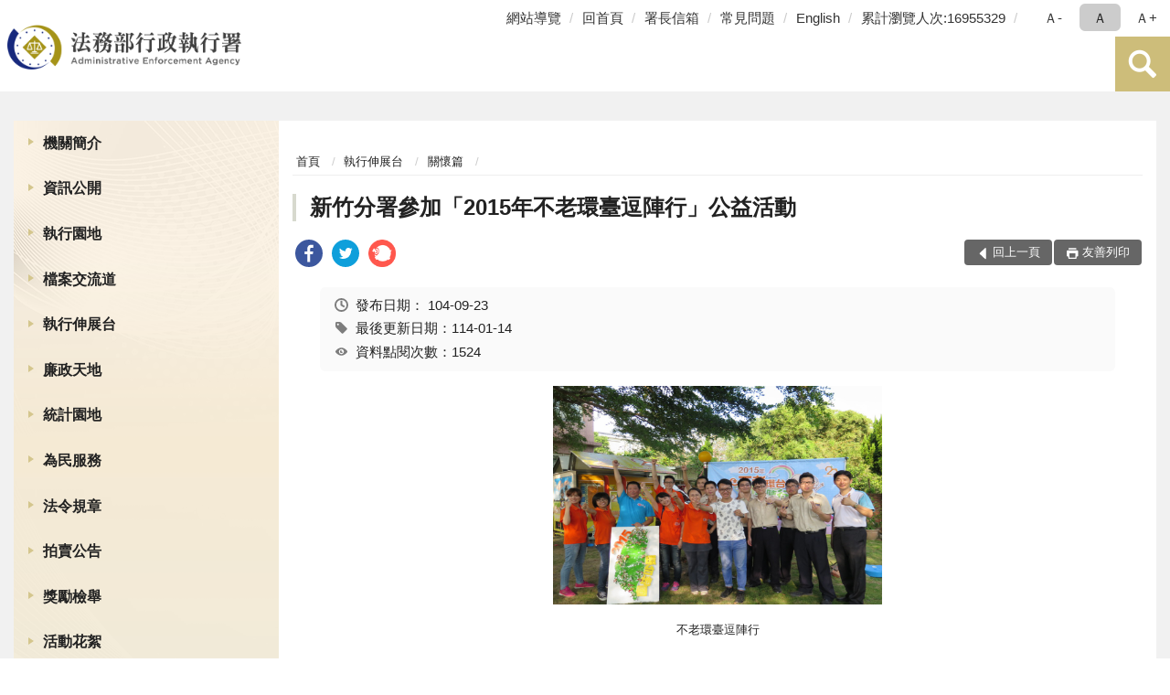

--- FILE ---
content_type: text/html; charset=utf-8
request_url: https://www.tpk.moj.gov.tw/9539/9669/9673/110106/
body_size: 16553
content:


<!doctype html>
<html lang="zh-Hant" class="no-js">
<head>
    <meta charset="utf-8">
    <meta http-equiv="X-UA-Compatible" content="IE=edge">
    <meta name="viewport" content="width=device-width, initial-scale=1">
    <meta name="format-detection" content="telephone=no">
    <meta name="Site" content="法務部行政執行署">
    <meta name="Version" content="中文網">
    <meta name="PageType" content="內容頁">
    <meta name="TreeNode" content="關懷篇">
    <meta name="ContentTitle" content="新竹分署參加「2015年不老環臺逗陣行」公益活動">

    <meta property="og:title" content="新竹分署參加「2015年不老環臺逗陣行」公益活動">
    <meta property="og:type" content="website" />
    <meta property="og:url" content="https://www.tpk.moj.gov.tw/9539/9669/9673/110106/" />
    <meta property="og:image" content="">
    <meta property="og:image:width" content="50%">
    <meta property="og:image:height" content="50%">
    <meta property="og:site_name" content="法務部行政執行署">
    <meta property="og:description" content="新竹分署參加「2015年不老環臺逗陣行」公益活動" />

    <meta name="DC.Title" content="新竹分署參加「2015年不老環臺逗陣行」公益活動" />
    <meta name="DC.Creator" content="法務部行政執行署" />
    <meta name="DC.Subject" content="新竹分署參加「2015年不老環臺逗陣行」公益活動" />
    <meta name="DC.Description" content="關懷篇" />
    <meta name="DC.Contributor" content="法務部行政執行署" />
    <meta name="DC.Type" content="文字" />
    <meta name="DC.Format" content="text" />
    <meta name="DC.Source" content="法務部行政執行署" />
    <meta name="DC.Language" content="中文" />
    <meta name="DC.coverage.t.min" content="2015-11-18" />
    <meta name="DC.coverage.t.max" content="2035-11-18" />
    <meta name="DC.Publisher" content="法務部行政執行署" />
    <meta name="DC.Date" content="2015-11-18" />
    <meta name="DC.Identifier" content="2.16.886.101.20003.20006" />
    <meta name="DC.Relation" content="" />
    <meta name="DC.Rights" content="法務部行政執行署" />

    <meta name="Category.Theme" content="300" />
    <meta name="Category.Cake" content="600" />
    <meta name="Category.Service" content="I00" />

    <meta name="keywords" />

            <link rel="Shortcut Icon" type="image/x-icon" href="/media/27322/favicon執行署-1.png" />
    <title>新竹分署參加「2015年不老環臺逗陣行」公益活動-關懷篇-法務部行政執行署</title>
    <!--HTML5 Shim and Respond.js IE8 support of HTML5 elements and media queries [if lt IE 9]>
    <script src="js/html5shiv.js"></script>
    <script src="js/respond.min.js"></script>
    <![endif]-->
    <!-- slick css-->
    <link rel="stylesheet" type="text/css" href="/Content/E/vendor/slick/slick.css" />
    <link rel="stylesheet" type="text/css" href="/Content/E/vendor/slick/slick-theme.css" />

    <!-- fancybox css -->
    <link rel="stylesheet" href="/Content/E/vendor/fancybox/fancybox.css" />

    <!-- hyUI css -->
    <link rel="stylesheet" href="/Content/E/E3_style/hyui.css">
    <link rel='stylesheet' href='/scripts/jquery-ui.css'>

    <!-- Global site tag (gtag.js) - Google Analytics -->
<script async src="https://www.googletagmanager.com/gtag/js?id=UA-38054848-1"></script>
<script>
  window.dataLayer = window.dataLayer || [];
  function gtag(){dataLayer.push(arguments);}
  gtag('js', new Date());

  gtag('config', 'UA-38054848-1');
</script>
    <!-- Google Tag Manager -->
    <script>
        (function (w, d, s, l, i) {
            w[l] = w[l] || []; w[l].push({
                'gtm.start':
                    new Date().getTime(), event: 'gtm.js'
            }); var f = d.getElementsByTagName(s)[0],
                j = d.createElement(s), dl = l != 'dataLayer' ? '&l=' + l : ''; j.async = true; j.src =
                    'https://www.googletagmanager.com/gtm.js?id=' + i + dl; f.parentNode.insertBefore(j, f);
        })(window, document, 'script', 'dataLayer', 'GTM-PVTNFB4');</script>
    <!-- End Google Tag Manager -->
<style>
    input:disabled, textarea:disabled, select:disabled {
        background-color: #f2f2f2;
    }

    .verify {
        color: blue;
    }

    .mp_slider_container,
    .marquee_container {
        position: relative;
    }
    .mp_slider_container_main {
        width: 100%;
        overflow: hidden;
        position: relative;
    }
    .slick-autoplay-toggle {
        position: absolute;
        right: 20px;
        min-width: 40px;
        top: 4.5px;
        z-index: 10;
        padding: 5px 10px;
        background: rgba(0, 0, 0, 0.7);
        color: #fff;
        border: none;
        cursor: pointer;
        font-size: 0.875rem;
        border-radius: 5px;
    }

    .marquee_container .slick-autoplay-toggle {
        right: 55px;
    }
</style>
</head>
<body>
    <!-- Google Tag Manager (noscript) -->
    <noscript>
        <iframe title="googletag" src="https://www.googletagmanager.com/ns.html?id=GTM-PVTNFB4"
                height="0" width="0" style="display:none;visibility:hidden"></iframe>
    </noscript>
    <!-- End Google Tag Manager (noscript) -->
    <!-- 直接跳主內容區 -->
    <a class="goCenter" href="#aC" tabindex="1">按Enter到主內容區</a>
    <!-- wrapper 最大寬度 -->
    <div class="wrapper">
        
<header class="header ">
    <div class="container">
        <a class="accesskey" href="#aU" id="aU" accesskey="U" title="網站標題">:::</a>
        

<nav class="navigation">
    <!-- 一組ul預設靠右 可同時存在2組-->
    <ul>

                        <li>
                            <a href="/umbraco/surface/Ini/CountAndRedirectUrl?nodeId=229051" title="網站導覽" target="_self" >網站導覽</a>
                        </li>
                        <li>
                            <a href="/umbraco/surface/Ini/CountAndRedirectUrl?nodeId=229050" title="回首頁" target="_self" >回首頁</a>
                        </li>
                        <li>
                            <a href="/umbraco/surface/Ini/CountAndRedirectUrl?nodeId=229049" title="署長信箱" target="_self" >署長信箱</a>
                        </li>
                        <li>
                            <a href="/umbraco/surface/Ini/CountAndRedirectUrl?nodeId=229048" title="常見問題" target="_self" >常見問題</a>
                        </li>
                        <li>
                            <a href="/umbraco/surface/Ini/CountAndRedirectUrl?nodeId=229020" title="English(另開新視窗)" target="_blank" rel="noopener noreferrer">English</a>
                        </li>

            <li>
                <a href="#" title="累計瀏覽人次">累計瀏覽人次:16955329</a>
            </li>
    </ul>
    <div class="font-size">
        <ul>
            <li class="size-s">
                <a href="#" name="fontSize" role="button" aria-pressed="false" title="小字級">Ａ-</a>
            </li>
            <li class="size-m">
                <a href="#" name="fontSize" role="button" aria-pressed="true" title="中字級" class="active">Ａ</a>
            </li>
            <li class="size-l">
                <a href="#" name="fontSize" role="button" aria-pressed="false" title="大字級">Ａ+</a>
            </li>
        </ul>
    </div>
</nav>
<h1>
    <a href="/"><img src="/media/34376/01法務部行政執行署.png" alt="法務部行政執行署：回首頁" /></a>
</h1>
<!-- Search Start -->
<section class="search">
    <noscript>
您的瀏覽器不支援 JavaScript 或 JavaScript已停用    </noscript>
    <form action="/9903/9923/" class="form_inline">
        <div class="form_grp">
            <label for="q">搜尋</label>
            <input name="q" id="q" type="text" placeholder="請輸入文字" accesskey="S" autocomplete="off">
            <input title="查詢" type="submit" value="查詢">
        </div>
        <div class="btn_grp">
            <input onclick="window.open('https://www.google.com.tw/advanced_search?hl=zh-TW&as_q=&num=100&as_sitesearch='+location.hostname);" type="button" value="進階搜尋" title="進階搜尋 (另開新視窗)">
        </div>
    </form>
            <div class="keywordHot">
                <ul>
                        <li>
                            <a href="/9903/9923/?q=檔案展" title="檔案展">檔案展</a>
                        </li>
                        <li>
                            <a href="/9903/9923/?q=不動產" title="不動產">不動產</a>
                        </li>
                        <li>
                            <a href="/9903/9923/?q=相關法規" title="相關法規">相關法規</a>
                        </li>
                        <li>
                            <a href="/9903/9923/?q=滯欠大戶" title="滯欠大戶">滯欠大戶</a>
                        </li>
                </ul>
            </div>
</section>
<!-- noscript -->
<noscript>
您的瀏覽器不支援JavaScript語法，JavaScript語法並不影響內容的陳述。您可使用按鍵盤上的Ctrl鍵+ (+)鍵放大/(-)鍵縮小來改變字型大小；回到上一頁可使用瀏覽器提供的 Alt+左方向鍵(←) 快速鍵功能；列印可使用瀏覽器提供的(Ctrl+P)功能。</noscript>
<!-- menu Start -->
<nav class="menu">
    <ul>
                <li>
                    <a href="https://www.tpk.moj.gov.tw/9539/9543/Normalnodelist" title="機關簡介" target="_self" name="menuButton" aria-expanded="false" >機關簡介</a>
                        <ul>
                                <li>
                                    <a href="https://www.tpk.moj.gov.tw/9539/9543/9545/107950/post" target="_self" title="署長簡介"  >署長簡介</a>
                                </li>
                                <li>
                                    <a href="https://www.tpk.moj.gov.tw/9539/9543/9547/107955/post" target="_self" title="沿革"  >沿革</a>
                                </li>
                                <li>
                                    <a href="https://www.tpk.moj.gov.tw/9539/9543/9549/107964/post" target="_self" title="組織架構"  >組織架構</a>
                                </li>
                                <li>
                                    <a href="https://www.tpk.moj.gov.tw/9539/9543/9551/107971/post" target="_self" title="業務職掌"  >業務職掌</a>
                                </li>
                                <li>
                                    <a href="https://www.tpk.moj.gov.tw/9539/9543/9553/107975/post" target="_self" title="機關導覽"  >機關導覽</a>
                                </li>
                                <li>
                                    <a href="https://www.tpk.moj.gov.tw/9539/9543/9555/107985/post" target="_self" title="行政執行署各分署轄區"  >行政執行署各分署轄區</a>
                                </li>
                                <li>
                                    <a href="https://www.tpk.moj.gov.tw/9539/9543/9557/Nodelist" target="_self" title="重大政策" name="menuButton" aria-expanded="false" >重大政策</a>
                                        <ul>
                                                <li>
                                                    <a href="https://www.tpk.moj.gov.tw/9539/9543/9557/9559/864136/Lpsimplelist" target="_self" title="本署重大政策"  >本署重大政策</a>
                                                </li>
                                                <li>
                                                    <a href="https://www.ey.gov.tw/Page/2124AB8A95F79A75" target="_blank" title="行政院重要政策說明(另開新視窗)"  rel="noopener noreferrer">行政院重要政策說明</a>
                                                </li>
                                                <li>
                                                    <a href="https://www.moj.gov.tw/2204/2205/2263/Nodelist" target="_blank" title="法務部重大政策說明(另開新視窗)"  rel="noopener noreferrer">法務部重大政策說明</a>
                                                </li>
                                        </ul>
                                </li>
                                <li>
                                    <a href="https://www.tpk.moj.gov.tw/9539/9543/9569/Lpsimplelist" target="_self" title="本署大事記"  >本署大事記</a>
                                </li>
                        </ul>

                </li>
                <li>
                    <a href="https://www.tpk.moj.gov.tw/9539/9571/Normalnodelist" title="資訊公開" target="_self" name="menuButton" aria-expanded="false" >資訊公開</a>
                        <ul>
                                <li>
                                    <a href="https://www.tpk.moj.gov.tw/9539/9571/9573/Lpsimplelist" target="_self" title="組織職掌及聯絡方式"  >組織職掌及聯絡方式</a>
                                </li>
                                <li>
                                    <a href="https://www.tpk.moj.gov.tw/9539/9571/9575/9577/Lpsimplelist" target="_self" title="施政計畫" name="menuButton" aria-expanded="false" >施政計畫</a>
                                        <ul>
                                                <li>
                                                    <a href="https://www.tpk.moj.gov.tw/9539/9571/9575/9577/108023/post" target="_self" title="重要施政計畫項目"  >重要施政計畫項目</a>
                                                </li>
                                        </ul>
                                </li>
                                <li>
                                    <a href="https://www.tpk.moj.gov.tw/9539/9571/9583/Nodelist" target="_self" title="預算、決算書及會計報告" name="menuButton" aria-expanded="false" >預算、決算書及會計報告</a>
                                        <ul>
                                                <li>
                                                    <a href="https://www.tpk.moj.gov.tw/9539/9571/9583/9585/Nodelist" target="_self" title="預算書"  >預算書</a>
                                                </li>
                                                <li>
                                                    <a href="https://www.tpk.moj.gov.tw/9539/9571/9583/9591/Nodelist" target="_self" title="決算書"  >決算書</a>
                                                </li>
                                                <li>
                                                    <a href="https://www.tpk.moj.gov.tw/9539/9571/9583/9597/Nodelist" target="_self" title="會計報告"  >會計報告</a>
                                                </li>
                                        </ul>
                                </li>
                                <li>
                                    <a href="https://www.tpk.moj.gov.tw/9539/9571/655974/655976/post" target="_self" title="性別主流化/性騷擾防治專區"  >性別主流化/性騷擾防治專區</a>
                                </li>
                                <li>
                                    <a href="https://www.tpk.moj.gov.tw/9539/9571/9607/Lpsimplelist" target="_self" title="出國考察報告"  >出國考察報告</a>
                                </li>
                                <li>
                                    <a href="https://www.tpk.moj.gov.tw/9539/9571/9609/Lpsimplelist" target="_self" title="行政指導文書"  >行政指導文書</a>
                                </li>
                                <li>
                                    <a href="https://www.tpk.moj.gov.tw/9539/9571/9615/Lpsimplelist" target="_self" title="公共工程及採購契約"  >公共工程及採購契約</a>
                                </li>
                                <li>
                                    <a href="https://www.tpk.moj.gov.tw/9539/9571/9619/108856/post" target="_self" title="支付或接受之補助"  >支付或接受之補助</a>
                                </li>
                                <li>
                                    <a href="https://www.moj.gov.tw/2204/2645/2646/Nodelist" target="_self" title="政府資訊公開法園地"  >政府資訊公開法園地</a>
                                </li>
                                <li>
                                    <a href="https://www.tpk.moj.gov.tw/9539/9571/9625/108860/post" target="_self" title="提供政府資訊申請書"  >提供政府資訊申請書</a>
                                </li>
                                <li>
                                    <a href="https://www.tpk.moj.gov.tw/9539/9571/9627/108864/post" target="_self" title="行政執行署個人資料檔案公開作業表"  >行政執行署個人資料檔案公開作業表</a>
                                </li>
                                <li>
                                    <a href="https://www.tpk.moj.gov.tw/9539/9571/9629/Lpsimplelist" target="_self" title="內部控制聲明書"  >內部控制聲明書</a>
                                </li>
                                <li>
                                    <a href="/media/20643388/行政執行相關詞彙中英文對照表1231.pdf?mediaDL=true" target="_blank" title="行政執行相關詞彙中英文對照表.pdf(另開新視窗)"  rel="noopener noreferrer">行政執行相關詞彙中英文對照表</a>
                                </li>
                                <li>
                                    <a href="https://www.tpk.moj.gov.tw/9539/9571/661249/Lpsimplelist" target="_self" title="政策宣導廣告經費彙整"  >政策宣導廣告經費彙整</a>
                                </li>
                                <li>
                                    <a href="https://www.tpk.moj.gov.tw/9539/9571/881995/882001/post" target="_self" title="公共設施維護管理"  >公共設施維護管理</a>
                                </li>
                                <li>
                                    <a href="https://www.tpk.moj.gov.tw/9539/9571/1530099/1530103/post" target="_self" title="消除一切形式種族歧視國際公約(ICERD)專區"  >消除一切形式種族歧視國際公約(ICERD)專區</a>
                                </li>
                                <li>
                                    <a href="https://www.tpk.moj.gov.tw/9539/9571/1632510/Nodelist" target="_self" title="公益揭弊者保護專區" name="menuButton" aria-expanded="false" >公益揭弊者保護專區</a>
                                        <ul>
                                                <li>
                                                    <a href="https://www.tpk.moj.gov.tw/9539/9571/1632510/1632511/1632521/Lpsimplelist" target="_self" title="法規函釋"  >法規函釋</a>
                                                </li>
                                                <li>
                                                    <a href="https://www.tpk.moj.gov.tw/9539/9571/1632510/1632512/1632522/Lpsimplelist" target="_self" title="宣導媒材"  >宣導媒材</a>
                                                </li>
                                                <li>
                                                    <a href="https://www.aac.moj.gov.tw/6398/6540/1309611/" target="_self" title="法務部廉政署揭弊者保護專區"  >法務部廉政署揭弊者保護專區</a>
                                                </li>
                                        </ul>
                                </li>
                                <li>
                                    <a href="https://www.tpk.moj.gov.tw/9539/9571/1692991/1692999/post" target="_self" title="公務人員執行職務安全及衛生防護專區"  >公務人員執行職務安全及衛生防護專區</a>
                                </li>
                        </ul>

                </li>
                <li>
                    <a href="https://www.tpk.moj.gov.tw/9937/9945/9949/" title="執行園地" target="_self"  >執行園地</a>

                </li>
                <li>
                    <a href="https://www.tpk.moj.gov.tw/9539/9633/Normalnodelist" title="檔案交流道" target="_self" name="menuButton" aria-expanded="false" >檔案交流道</a>
                        <ul>
                                <li>
                                    <a href="http://tpki.github.io/online_exhibition/" target="_self" title="線上檔案展"  >線上檔案展</a>
                                </li>
                                <li>
                                    <a href="https://www.tpk.moj.gov.tw/9539/9633/9649/Nodelist" target="_self" title="廣播站" name="menuButton" aria-expanded="false" >廣播站</a>
                                        <ul>
                                                <li>
                                                    <a href="https://www.tpk.moj.gov.tw/9539/9633/9649/9651/Lpsimplelist" target="_self" title="檔案展覽資訊"  >檔案展覽資訊</a>
                                                </li>
                                                <li>
                                                    <a href="https://www.tpk.moj.gov.tw/9539/9633/9649/9653/Lpsimplelist" target="_self" title="檔案業務相關活動"  >檔案業務相關活動</a>
                                                </li>
                                                <li>
                                                    <a href="/9539/9633/9657/109197/" target="_self" title="檔案申請應用書表下載"  >檔案申請應用書表下載</a>
                                                </li>
                                        </ul>
                                </li>
                                <li>
                                    <a href="https://www.tpk.moj.gov.tw/9539/9633/9657/Lpsimplelist" target="_self" title="GPS導航"  >GPS導航</a>
                                </li>
                                <li>
                                    <a href="https://www.tpk.moj.gov.tw/9539/9633/9659/Lpsimplelist" target="_self" title="詢問處"  >詢問處</a>
                                </li>
                                <li>
                                    <a href="https://www.tpk.moj.gov.tw/9539/9633/9661/Lpsimplelist" target="_self" title="收費站"  >收費站</a>
                                </li>
                                <li>
                                    <a href="https://www.tpk.moj.gov.tw/9539/9633/9663/Lpsimplelist" target="_self" title="服務區"  >服務區</a>
                                </li>
                                <li>
                                    <a href="https://www.tpk.moj.gov.tw/9539/9633/9665/Lpsimplelist" target="_self" title="趴趴GO"  >趴趴GO</a>
                                </li>
                                <li>
                                    <a href="https://www.tpk.moj.gov.tw/9539/9633/9667/Lpsimplelist" target="_self" title="加油站"  >加油站</a>
                                </li>
                        </ul>

                </li>
                <li>
                    <a href="https://www.tpk.moj.gov.tw/9539/9669/Normalnodelist" title="執行伸展台" target="_self" name="menuButton" aria-expanded="false" >執行伸展台</a>
                        <ul>
                                <li>
                                    <a href="https://www.tpk.moj.gov.tw/9539/9669/9671/Lpsimplelist" target="_self" title="公義篇"  >公義篇</a>
                                </li>
                                <li>
                                    <a href="https://www.tpk.moj.gov.tw/9539/9669/9673/Lpsimplelist" target="_self" title="關懷篇"  >關懷篇</a>
                                </li>
                                <li>
                                    <a href="https://www.tpk.moj.gov.tw/9539/9669/9675/Lpsimplelist" target="_self" title="加油篇"  >加油篇</a>
                                </li>
                                <li>
                                    <a href="https://www.tpk.moj.gov.tw/9539/9669/9677/Lpsimplelist" target="_self" title="切磋篇"  >切磋篇</a>
                                </li>
                                <li>
                                    <a href="https://www.tpk.moj.gov.tw/9539/9669/9679/Lpsimplelist" target="_self" title="推廣篇"  >推廣篇</a>
                                </li>
                                <li>
                                    <a href="https://www.tpk.moj.gov.tw/9539/9669/9681/Lpsimplelist" target="_self" title="扎根篇"  >扎根篇</a>
                                </li>
                                <li>
                                    <a href="https://www.tpk.moj.gov.tw/9539/9669/9683/Lpsimplelist" target="_self" title="榮耀篇"  >榮耀篇</a>
                                </li>
                        </ul>

                </li>
                <li>
                    <a href="https://www.tpk.moj.gov.tw/9539/9685/Normalnodelist" title="廉政天地" target="_self" name="menuButton" aria-expanded="false" >廉政天地</a>
                        <ul>
                                <li>
                                    <a href="https://www.tpk.moj.gov.tw/9539/9685/9689/113026/post" target="_self" title="政風業務簡介"  >政風業務簡介</a>
                                </li>
                                <li>
                                    <a href="https://www.tpk.moj.gov.tw/9539/9685/9691/Lpsimplelist" target="_self" title="政風法令輯要"  >政風法令輯要</a>
                                </li>
                                <li>
                                    <a href="https://www.tpk.moj.gov.tw/9539/9685/9693/113029/post" target="_self" title="檢舉管道"  >檢舉管道</a>
                                </li>
                                <li>
                                    <a href="https://www.tpk.moj.gov.tw/9539/9685/9695/Lpsimplelist" target="_self" title="廉政宣導"  >廉政宣導</a>
                                </li>
                                <li>
                                    <a href="https://www.tpk.moj.gov.tw/9539/9685/9697/Lpsimplelist" target="_self" title="安全維護常識"  >安全維護常識</a>
                                </li>
                                <li>
                                    <a href="https://www.tpk.moj.gov.tw/9539/9685/9699/Lpsimplelist" target="_self" title="機密維護常識"  >機密維護常識</a>
                                </li>
                                <li>
                                    <a href="https://www.tpk.moj.gov.tw/9539/9685/9703/Lpsimplelist" target="_self" title="公職人員財產申報宣導專區"  >公職人員財產申報宣導專區</a>
                                </li>
                                <li>
                                    <a href="https://www.tpk.moj.gov.tw/9539/9685/9705/Lpsimplelist" target="_self" title="公務員廉政倫理規範專區"  >公務員廉政倫理規範專區</a>
                                </li>
                                <li>
                                    <a href="https://www.tpk.moj.gov.tw/9539/9685/1001792/Nodelist" target="_self" title="公職人員利益衝突迴避專區" name="menuButton" aria-expanded="false" >公職人員利益衝突迴避專區</a>
                                        <ul>
                                                <li>
                                                    <a href="https://www.tpk.moj.gov.tw/9539/9685/791978/" target="_self" title="公職人員利益衝突迴避宣導專區"  >公職人員利益衝突迴避宣導專區</a>
                                                </li>
                                                <li>
                                                    <a href="https://www.tpk.moj.gov.tw/9539/9685/1001792/1001794/Lpsimplelist" target="_self" title="公職人員利益衝突迴避身分揭露專區"  >公職人員利益衝突迴避身分揭露專區</a>
                                                </li>
                                        </ul>
                                </li>
                                <li>
                                    <a href="https://www.tpk.moj.gov.tw/9539/9685/1453506/Lpsimplelist" target="_self" title="廉政防貪指引"  >廉政防貪指引</a>
                                </li>
                                <li>
                                    <a href="https://www.tpk.moj.gov.tw/9539/9685/1458230/Lpsimplelist" target="_self" title="執青之手 與廉同行"  >執青之手 與廉同行</a>
                                </li>
                        </ul>

                </li>
                <li>
                    <a href="https://www.tpk.moj.gov.tw/9539/9707/Normalnodelist" title="統計園地" target="_self" name="menuButton" aria-expanded="false" >統計園地</a>
                        <ul>
                                <li>
                                    <a href="https://www.tpk.moj.gov.tw/9539/9707/9709/Lpsimplelist" target="_self" title="園地導覽"  >園地導覽</a>
                                </li>
                                <li>
                                    <a href="https://www.tpk.moj.gov.tw/9539/9707/9711/Nodelist" target="_self" title="行政執行業務統計" name="menuButton" aria-expanded="false" >行政執行業務統計</a>
                                        <ul>
                                                <li>
                                                    <a href="https://www.tpk.moj.gov.tw/9539/9707/9711/9713/653024/post" target="_self" title="行政執行案件收結情形"  >行政執行案件收結情形</a>
                                                </li>
                                                <li>
                                                    <a href="https://www.tpk.moj.gov.tw/9539/9707/9711/9715/653027/post" target="_self" title="行政執行案件徵起金額"  >行政執行案件徵起金額</a>
                                                </li>
                                        </ul>
                                </li>
                                <li>
                                    <a href="https://www.tpk.moj.gov.tw/9539/9707/9719/Nodelist" target="_self" title="其他業務統計" name="menuButton" aria-expanded="false" >其他業務統計</a>
                                        <ul>
                                                <li>
                                                    <a href="https://www.tpk.moj.gov.tw/9539/9707/9719/9721/113443/post" target="_self" title="國家賠償事件處理情形統計"  >國家賠償事件處理情形統計</a>
                                                </li>
                                                <li>
                                                    <a href="https://www.tpk.moj.gov.tw/9539/9707/9719/9723/113448/post" target="_self" title="人民陳情案件"  >人民陳情案件</a>
                                                </li>
                                                <li>
                                                    <a href="https://www.tpk.moj.gov.tw/9539/9707/9719/9725/847925/post" target="_self" title="關懷弱勢除民怨執行成果統計表"  >關懷弱勢除民怨執行成果統計表</a>
                                                </li>
                                        </ul>
                                </li>
                                <li>
                                    <a href="https://www.rjsd.moj.gov.tw/RJSDWeb/common/SubMenu.aspx?menu=BOOK" target="_self" title="統計分析及書刊"  >統計分析及書刊</a>
                                </li>
                                <li>
                                    <a href="https://www.rjsd.moj.gov.tw/RJSDWeb/common/RelatedWebsite.aspx" target="_self" title="統計相關網站"  >統計相關網站</a>
                                </li>
                        </ul>

                </li>
                <li>
                    <a href="https://www.tpk.moj.gov.tw/9539/9747/Normalnodelist" title="為民服務" target="_self" name="menuButton" aria-expanded="false" >為民服務</a>
                        <ul>
                                <li>
                                    <a href="https://www.tpk.moj.gov.tw/9539/9747/9751/9759/Nodelist" target="_self" title="為民服務園地" name="menuButton" aria-expanded="false" >為民服務園地</a>
                                        <ul>
                                                <li>
                                                    <a href="https://www.tpk.moj.gov.tw/9539/9747/9751/9759/Nodelist" target="_self" title="為民服務考核"  >為民服務考核</a>
                                                </li>
                                        </ul>
                                </li>
                                <li>
                                    <a href="https://www.tpk.moj.gov.tw/9539/9747/9783/Lpsimplelist" target="_self" title="常見問題"  >常見問題</a>
                                </li>
                                <li>
                                    <a href="https://www.tpk.moj.gov.tw/9539/9747/9789/114053/post" target="_self" title="署長信箱"  >署長信箱</a>
                                </li>
                                <li>
                                    <a href="/media/20499826/20230321申訴窗口.pdf?mediaDL=true" target="_blank" title="申訴窗口.pdf(另開新視窗)"  rel="noopener noreferrer">申訴窗口</a>
                                </li>
                                <li>
                                    <a href="https://www.tpk.moj.gov.tw/media/6280/861415555628.pdf" target="_blank" title="陳情處理規定(另開新視窗)"  rel="noopener noreferrer">陳情處理規定</a>
                                </li>
                                <li>
                                    <a href="https://www.tpk.moj.gov.tw/9539/9747/9795/Lpsimplelist" target="_self" title="各項業務處理流程圖"  >各項業務處理流程圖</a>
                                </li>
                                <li>
                                    <a href="https://www.tpk.moj.gov.tw/9539/9747/1453143/1453180/post" target="_self" title="開放文件格式(ODF)推動專區"  >開放文件格式(ODF)推動專區</a>
                                </li>
                                <li>
                                    <a href="https://www.tpk.moj.gov.tw/9539/9747/9797/114102/post" target="_self" title="相關連結"  >相關連結</a>
                                </li>
                        </ul>

                </li>
                <li>
                    <a href="https://www.tpk.moj.gov.tw/9539/658316/Normalnodelist" title="法令規章" target="_self" name="menuButton" aria-expanded="false" >法令規章</a>
                        <ul>
                                <li>
                                    <a href="https://www.tpk.moj.gov.tw/9539/658316/658638/Nodelist" target="_self" title="常用行政執行相關法令規章" name="menuButton" aria-expanded="false" >常用行政執行相關法令規章</a>
                                        <ul>
                                                <li>
                                                    <a href="https://mojlaw.moj.gov.tw/LawCategoryMain.aspx?CID=A0701" target="_blank" title="行政執行署相關法規(另開新視窗)"  rel="noopener noreferrer">行政執行署相關法規</a>
                                                </li>
                                                <li>
                                                    <a href="https://mojlaw.moj.gov.tw/LawCategoryMain.aspx?CID=A0702" target="_blank" title="其他行政執行機關相關法規(另開新視窗)"  rel="noopener noreferrer">其他行政執行機關相關法規</a>
                                                </li>
                                        </ul>
                                </li>
                                <li>
                                    <a href="http://mojlaw.moj.gov.tw/" target="_blank" title="法務部主管法規查詢系統(另開新視窗)"  rel="noopener noreferrer">法務部主管法規查詢系統</a>
                                </li>
                        </ul>

                </li>
                <li>
                    <a href="https://www.tpk.moj.gov.tw/9539/9799/114109/post" title="拍賣公告" target="_self"  >拍賣公告</a>

                </li>
                <li>
                    <a href="https://www.tpk.moj.gov.tw/9539/9801/Lpsimplelist" title="獎勵檢舉" target="_self"  >獎勵檢舉</a>

                </li>
                <li>
                    <a href="https://www.tpk.moj.gov.tw/9539/9805/Lpsimplelist" title="活動花絮" target="_self"  >活動花絮</a>

                </li>
                <li>
                    <a href="https://www.tpk.moj.gov.tw/9539/1045250/Normalnodelist" title="移送書表下載" target="_self" name="menuButton" aria-expanded="false" >移送書表下載</a>
                        <ul>
                                <li>
                                    <a href="https://www.tpk.moj.gov.tw/9539/1045250/1045251/1045256/post" target="_self" title="移送機關"  >移送機關</a>
                                </li>
                                <li>
                                    <a href="https://www.tpk.moj.gov.tw/9539/1045250/1045252/1045270/post" target="_self" title="檢察機關"  >檢察機關</a>
                                </li>
                        </ul>

                </li>
                <li>
                    <a href="https://www.tpk.moj.gov.tw/9539/9861/Lpsimplelist" title="電子公文附件區" target="_self"  >電子公文附件區</a>

                </li>
    </ul>
</nav>


    </div>
</header>
<div id="center" class="main innerpage">
    <a class="accesskey" href="#aC" id="aC" accesskey="C" title="主要內容區">:::</a>
    <div class="container">
            <!-- .main_menu 不可刪除，JS clone menu放置用 -->
            <div class="main_menu">
            </div>
        <!-- content為一定要存在之內容區 -->
        <div class="content">
            <!-- breadcrumb路徑 -->
            
    <div class="breadcrumb">
        <ul>
                    <li>
                        <a href="/">首頁</a>
                    </li>
                    <li>
                        <a href="https://www.tpk.moj.gov.tw/9539/9669/Normalnodelist" title="執行伸展台" target="_self" >執行伸展台</a>
                    </li>
                    <li>
                        <a href="https://www.tpk.moj.gov.tw/9539/9669/9673/Lpsimplelist" title="關懷篇" target="_self" >關懷篇</a>
                    </li>
            
        </ul>
    </div>

            <!-- h2節點 -->
            <h2 class="title" tabindex="0">新竹分署參加「2015年不老環臺逗陣行」公益活動</h2>
                <div class="share ">
                    <ul>
                        <li>
                            <a role="link" title="facebook(另開新視窗)" href="javascript:desc='';via='';if(document.referrer)via=document.referrer;if(typeof(_ref)!='undefined')via=_ref;if(window.getSelection)desc=window.getSelection();if(document.getSelection)desc=document.getSelection();if(document.selection)desc=document.selection.createRange().text;void(open('https://www.facebook.com/share.php?u='+encodeURIComponent(location.href)));"><img src="/content/A/images/basic/icon_facebook.svg" alt="facebook "></a>
                        </li>
                        <li>
                            <a role="link" title="twitter(另開新視窗)" href="javascript:void(window.open('https://twitter.com/home/?status='.concat(encodeURIComponent(document.title)).concat(' ').concat(encodeURIComponent(location.href))));"><img src="/content/A/images/basic/icon_twitter.svg " alt="twitter "></a>
                        </li>
                        <li>
                            <a role="link" title="plurk(另開新視窗)" href="javascript:void(window.open('https://www.plurk.com/?qualifier=shares&amp;status='.concat(encodeURIComponent(location.href)).concat(' ').concat('(').concat(encodeURIComponent(document.title)).concat(')')));"><img src="/content/A/images/basic/function_plurk.png " alt="plurk "></a>
                        </li>
                        
                    </ul>
                </div>
                        <!-- function功能區塊 -->
            <div class="function">
                <ul>
                    <li class="back icon_back">
                        <a role="button" href="javascript:window.location =document.referrer;">回上一頁</a>
                    </li>
                        <li class="print icon_print">
                            <a role="button" href="javascript:window.print();">友善列印</a>
                        </li>
                                    </ul>
            </div>
            
<style>
    .file_download li a[href*=".pdf"]:after {
        background: url(/Content/A/images/basic/icon_pdf.jpg);
    }

    .file_download li a[href*=".doc"]:after {
        background: url(/Content/A/images/basic/icon_doc.jpg);
    }

    .file_download li a[href*=".odf"]:after {
        background: url(/Content/A/images/basic/icon_odf.jpg);
    }

    .file_download li a[href*=".odt"]:after {
        background: url(/Content/A/images/basic/icon_odt.jpg);
    }

    .file_download li a[href*=".xls"]:after {
        background: url(/Content/A/images/basic/icon_xls.jpg);
    }

    .file_download li a[href*=".ppt"]:after {
        background: url(/Content/A/images/basic/icon_ppt.jpg);
    }

    .file_download li a[href*=".jpg"]:after {
        background: url(/Content/A/images/basic/icon_jpg.jpg);
    }

    .file_download li a[href*=".mp3"]:after {
        background: url(/Content/A/images/basic/icon_mp3.jpg);
    }

    .file_download li a[href*=".mov"]:after {
        background: url(/Content/A/images/basic/icon_mov.jpg);
    }

    .file_download li a[href*=".txt"]:after {
        background: url(/Content/A/images/basic/icon_txt.jpg);
    }

    .file_download li a[href*=".dot"]:after {
        background: url(/Content/A/images/basic/icon_dot.jpg);
    }

    .file_download li a[href*=".zip"]:after {
        background: url(/Content/A/images/basic/icon_zip.jpg);
    }
</style>
            <!-- CP Start -->
            <section class="cp ">
                <div class="info">
                    <ul>
                        <li>
                            <i class="i_clock"></i>發布日期：
                            <time datetime="2015-09-23 00:00:00" title="發布日期">104-09-23</time>
                        </li>
                        <li>
                            <i class="i_tag"></i>最後更新日期：114-01-14
                        </li>
                        <li>
                            <i class="i_view"></i>資料點閱次數：1524
                        </li>
                    </ul>
                </div>
                <p align="center"><img src="/media/4202/5111816384215.jpg" alt="新竹分署參加「2015年不老環臺逗陣行」公益活動" width="360" height="239" /><br /><span style="font-family: 標楷體; font-size: 1rem; mso-bidi-font-family: 'Times New Roman'; mso-font-kerning: 1.0pt; mso-ansi-language: EN-US; mso-fareast-language: ZH-TW; mso-bidi-language: AR-SA;"><span style="font-family: 標楷體; font-size: 0.8rem; mso-bidi-font-family: 'Times New Roman'; mso-bidi-font-size: 0.9rem; mso-font-kerning: 1.0pt; mso-ansi-language: EN-US; mso-fareast-language: ZH-TW; mso-bidi-language: AR-SA; mso-no-proof: yes;">不老環臺逗陣行</span></span></p>
<p>       法務部行政執行署新竹分署104年9月16日配合內政部役政署辦理「2015年不老環臺逗陣行」公益活動，結合財團法人弘道老人福利基金會，由吳專員奇薪帶隊、彭保全奎元及替代役男共8人，前往新竹市私立懷親老人養護中心進行才藝表演並與長輩們同樂，帶領長輩邁向活躍。</p>
                
            </section>
            <!-- CP End -->
            <!-- cp_slider+slick_lightbox -->
            <!-- weblink 外部連結 -->
            <!-- file download 檔案下載 -->



        </div>
    </div>
</div>

<!-- fatfooter Start -->
<section class="fatfooter">
    <div class="container">
        <button type="button" name="收合" class="btn btn-fatfooter">收合</button>
        <nav>
            <ul>
                        <li>
                            <a href="https://www.tpk.moj.gov.tw/9539/9543/Normalnodelist"  target="_self" title="機關簡介" >機關簡介</a>
                                    <ul>
                                            <li>
                                                <a href="https://www.tpk.moj.gov.tw/9539/9543/9545/107950/post" target="_self" title="署長簡介" >署長簡介</a>
                                            </li>
                                            <li>
                                                <a href="https://www.tpk.moj.gov.tw/9539/9543/9547/107955/post" target="_self" title="沿革" >沿革</a>
                                            </li>
                                            <li>
                                                <a href="https://www.tpk.moj.gov.tw/9539/9543/9549/107964/post" target="_self" title="組織架構" >組織架構</a>
                                            </li>
                                            <li>
                                                <a href="https://www.tpk.moj.gov.tw/9539/9543/9551/107971/post" target="_self" title="業務職掌" >業務職掌</a>
                                            </li>
                                            <li>
                                                <a href="https://www.tpk.moj.gov.tw/9539/9543/9553/107975/post" target="_self" title="機關導覽" >機關導覽</a>
                                            </li>
                                            <li>
                                                <a href="https://www.tpk.moj.gov.tw/9539/9543/9555/107985/post" target="_self" title="行政執行署各分署轄區" >行政執行署各分署轄區</a>
                                            </li>
                                            <li>
                                                <a href="https://www.tpk.moj.gov.tw/9539/9543/9557/Nodelist" target="_self" title="重大政策" >重大政策</a>
                                            </li>
                                            <li>
                                                <a href="https://www.tpk.moj.gov.tw/9539/9543/9569/Lpsimplelist" target="_self" title="本署大事記" >本署大事記</a>
                                            </li>
                                    </ul>

                        </li>
                        <li>
                            <a href="https://www.tpk.moj.gov.tw/9539/9571/Normalnodelist"  target="_self" title="資訊公開" >資訊公開</a>
                                    <ul>
                                            <li>
                                                <a href="https://www.tpk.moj.gov.tw/9539/9571/9573/Lpsimplelist" target="_self" title="組織職掌及聯絡方式" >組織職掌及聯絡方式</a>
                                            </li>
                                            <li>
                                                <a href="https://www.tpk.moj.gov.tw/9539/9571/9575/9577/Lpsimplelist" target="_self" title="施政計畫" >施政計畫</a>
                                            </li>
                                            <li>
                                                <a href="https://www.tpk.moj.gov.tw/9539/9571/9583/Nodelist" target="_self" title="預算、決算書及會計報告" >預算、決算書及會計報告</a>
                                            </li>
                                            <li>
                                                <a href="https://www.tpk.moj.gov.tw/9539/9571/655974/655976/post" target="_self" title="性別主流化/性騷擾防治專區" >性別主流化/性騷擾防治專區</a>
                                            </li>
                                            <li>
                                                <a href="https://www.tpk.moj.gov.tw/9539/9571/9607/Lpsimplelist" target="_self" title="出國考察報告" >出國考察報告</a>
                                            </li>
                                            <li>
                                                <a href="https://www.tpk.moj.gov.tw/9539/9571/9609/Lpsimplelist" target="_self" title="行政指導文書" >行政指導文書</a>
                                            </li>
                                            <li>
                                                <a href="https://www.tpk.moj.gov.tw/9539/9571/9615/Lpsimplelist" target="_self" title="公共工程及採購契約" >公共工程及採購契約</a>
                                            </li>
                                            <li>
                                                <a href="https://www.tpk.moj.gov.tw/9539/9571/9619/108856/post" target="_self" title="支付或接受之補助" >支付或接受之補助</a>
                                            </li>
                                            <li>
                                                <a href="https://www.moj.gov.tw/2204/2645/2646/Nodelist" target="_self" title="政府資訊公開法園地" >政府資訊公開法園地</a>
                                            </li>
                                            <li>
                                                <a href="https://www.tpk.moj.gov.tw/9539/9571/9625/108860/post" target="_self" title="提供政府資訊申請書" >提供政府資訊申請書</a>
                                            </li>
                                            <li>
                                                <a href="https://www.tpk.moj.gov.tw/9539/9571/9627/108864/post" target="_self" title="行政執行署個人資料檔案公開作業表" >行政執行署個人資料檔案公開作業表</a>
                                            </li>
                                            <li>
                                                <a href="https://www.tpk.moj.gov.tw/9539/9571/9629/Lpsimplelist" target="_self" title="內部控制聲明書" >內部控制聲明書</a>
                                            </li>
                                            <li>
                                                <a href="/media/20643388/行政執行相關詞彙中英文對照表1231.pdf?mediaDL=true" target="_blank" title="行政執行相關詞彙中英文對照表.pdf(另開新視窗)" rel="noopener noreferrer">行政執行相關詞彙中英文對照表</a>
                                            </li>
                                            <li>
                                                <a href="https://www.tpk.moj.gov.tw/9539/9571/661249/Lpsimplelist" target="_self" title="政策宣導廣告經費彙整" >政策宣導廣告經費彙整</a>
                                            </li>
                                            <li>
                                                <a href="https://www.tpk.moj.gov.tw/9539/9571/881995/882001/post" target="_self" title="公共設施維護管理" >公共設施維護管理</a>
                                            </li>
                                            <li>
                                                <a href="https://www.tpk.moj.gov.tw/9539/9571/1530099/1530103/post" target="_self" title="消除一切形式種族歧視國際公約(ICERD)專區" >消除一切形式種族歧視國際公約(ICERD)專區</a>
                                            </li>
                                            <li>
                                                <a href="https://www.tpk.moj.gov.tw/9539/9571/1632510/Nodelist" target="_self" title="公益揭弊者保護專區" >公益揭弊者保護專區</a>
                                            </li>
                                            <li>
                                                <a href="https://www.tpk.moj.gov.tw/9539/9571/1692991/1692999/post" target="_self" title="公務人員執行職務安全及衛生防護專區" >公務人員執行職務安全及衛生防護專區</a>
                                            </li>
                                    </ul>

                        </li>
                        <li>
                            <a href="https://www.tpk.moj.gov.tw/9937/9945/9949/"  target="_self" title="執行園地" >執行園地</a>

                        </li>
                        <li>
                            <a href="https://www.tpk.moj.gov.tw/9539/9633/Normalnodelist"  target="_self" title="檔案交流道" >檔案交流道</a>
                                    <ul>
                                            <li>
                                                <a href="http://tpki.github.io/online_exhibition/" target="_self" title="線上檔案展" >線上檔案展</a>
                                            </li>
                                            <li>
                                                <a href="https://www.tpk.moj.gov.tw/9539/9633/9649/Nodelist" target="_self" title="廣播站" >廣播站</a>
                                            </li>
                                            <li>
                                                <a href="https://www.tpk.moj.gov.tw/9539/9633/9657/Lpsimplelist" target="_self" title="GPS導航" >GPS導航</a>
                                            </li>
                                            <li>
                                                <a href="https://www.tpk.moj.gov.tw/9539/9633/9659/Lpsimplelist" target="_self" title="詢問處" >詢問處</a>
                                            </li>
                                            <li>
                                                <a href="https://www.tpk.moj.gov.tw/9539/9633/9661/Lpsimplelist" target="_self" title="收費站" >收費站</a>
                                            </li>
                                            <li>
                                                <a href="https://www.tpk.moj.gov.tw/9539/9633/9663/Lpsimplelist" target="_self" title="服務區" >服務區</a>
                                            </li>
                                            <li>
                                                <a href="https://www.tpk.moj.gov.tw/9539/9633/9665/Lpsimplelist" target="_self" title="趴趴GO" >趴趴GO</a>
                                            </li>
                                            <li>
                                                <a href="https://www.tpk.moj.gov.tw/9539/9633/9667/Lpsimplelist" target="_self" title="加油站" >加油站</a>
                                            </li>
                                    </ul>

                        </li>
                        <li>
                            <a href="https://www.tpk.moj.gov.tw/9539/9669/Normalnodelist"  target="_self" title="執行伸展台" >執行伸展台</a>
                                    <ul>
                                            <li>
                                                <a href="https://www.tpk.moj.gov.tw/9539/9669/9671/Lpsimplelist" target="_self" title="公義篇" >公義篇</a>
                                            </li>
                                            <li>
                                                <a href="https://www.tpk.moj.gov.tw/9539/9669/9673/Lpsimplelist" target="_self" title="關懷篇" >關懷篇</a>
                                            </li>
                                            <li>
                                                <a href="https://www.tpk.moj.gov.tw/9539/9669/9675/Lpsimplelist" target="_self" title="加油篇" >加油篇</a>
                                            </li>
                                            <li>
                                                <a href="https://www.tpk.moj.gov.tw/9539/9669/9677/Lpsimplelist" target="_self" title="切磋篇" >切磋篇</a>
                                            </li>
                                            <li>
                                                <a href="https://www.tpk.moj.gov.tw/9539/9669/9679/Lpsimplelist" target="_self" title="推廣篇" >推廣篇</a>
                                            </li>
                                            <li>
                                                <a href="https://www.tpk.moj.gov.tw/9539/9669/9681/Lpsimplelist" target="_self" title="扎根篇" >扎根篇</a>
                                            </li>
                                            <li>
                                                <a href="https://www.tpk.moj.gov.tw/9539/9669/9683/Lpsimplelist" target="_self" title="榮耀篇" >榮耀篇</a>
                                            </li>
                                    </ul>

                        </li>
                        <li>
                            <a href="https://www.tpk.moj.gov.tw/9539/9685/Normalnodelist"  target="_self" title="廉政天地" >廉政天地</a>
                                    <ul>
                                            <li>
                                                <a href="https://www.tpk.moj.gov.tw/9539/9685/9689/113026/post" target="_self" title="政風業務簡介" >政風業務簡介</a>
                                            </li>
                                            <li>
                                                <a href="https://www.tpk.moj.gov.tw/9539/9685/9691/Lpsimplelist" target="_self" title="政風法令輯要" >政風法令輯要</a>
                                            </li>
                                            <li>
                                                <a href="https://www.tpk.moj.gov.tw/9539/9685/9693/113029/post" target="_self" title="檢舉管道" >檢舉管道</a>
                                            </li>
                                            <li>
                                                <a href="https://www.tpk.moj.gov.tw/9539/9685/9695/Lpsimplelist" target="_self" title="廉政宣導" >廉政宣導</a>
                                            </li>
                                            <li>
                                                <a href="https://www.tpk.moj.gov.tw/9539/9685/9697/Lpsimplelist" target="_self" title="安全維護常識" >安全維護常識</a>
                                            </li>
                                            <li>
                                                <a href="https://www.tpk.moj.gov.tw/9539/9685/9699/Lpsimplelist" target="_self" title="機密維護常識" >機密維護常識</a>
                                            </li>
                                            <li>
                                                <a href="https://www.tpk.moj.gov.tw/9539/9685/9703/Lpsimplelist" target="_self" title="公職人員財產申報宣導專區" >公職人員財產申報宣導專區</a>
                                            </li>
                                            <li>
                                                <a href="https://www.tpk.moj.gov.tw/9539/9685/9705/Lpsimplelist" target="_self" title="公務員廉政倫理規範專區" >公務員廉政倫理規範專區</a>
                                            </li>
                                            <li>
                                                <a href="https://www.tpk.moj.gov.tw/9539/9685/1001792/Nodelist" target="_self" title="公職人員利益衝突迴避專區" >公職人員利益衝突迴避專區</a>
                                            </li>
                                            <li>
                                                <a href="https://www.tpk.moj.gov.tw/9539/9685/1453506/Lpsimplelist" target="_self" title="廉政防貪指引" >廉政防貪指引</a>
                                            </li>
                                            <li>
                                                <a href="https://www.tpk.moj.gov.tw/9539/9685/1458230/Lpsimplelist" target="_self" title="執青之手 與廉同行" >執青之手 與廉同行</a>
                                            </li>
                                    </ul>

                        </li>
                        <li>
                            <a href="https://www.tpk.moj.gov.tw/9539/9707/Normalnodelist"  target="_self" title="統計園地" >統計園地</a>
                                    <ul>
                                            <li>
                                                <a href="https://www.tpk.moj.gov.tw/9539/9707/9709/Lpsimplelist" target="_self" title="園地導覽" >園地導覽</a>
                                            </li>
                                            <li>
                                                <a href="https://www.tpk.moj.gov.tw/9539/9707/9711/Nodelist" target="_self" title="行政執行業務統計" >行政執行業務統計</a>
                                            </li>
                                            <li>
                                                <a href="https://www.tpk.moj.gov.tw/9539/9707/9719/Nodelist" target="_self" title="其他業務統計" >其他業務統計</a>
                                            </li>
                                            <li>
                                                <a href="https://www.rjsd.moj.gov.tw/RJSDWeb/common/SubMenu.aspx?menu=BOOK" target="_self" title="統計分析及書刊" >統計分析及書刊</a>
                                            </li>
                                            <li>
                                                <a href="https://www.rjsd.moj.gov.tw/RJSDWeb/common/RelatedWebsite.aspx" target="_self" title="統計相關網站" >統計相關網站</a>
                                            </li>
                                    </ul>

                        </li>
                        <li>
                            <a href="https://www.tpk.moj.gov.tw/9539/9747/Normalnodelist"  target="_self" title="為民服務" >為民服務</a>
                                    <ul>
                                            <li>
                                                <a href="https://www.tpk.moj.gov.tw/9539/9747/9751/9759/Nodelist" target="_self" title="為民服務園地" >為民服務園地</a>
                                            </li>
                                            <li>
                                                <a href="https://www.tpk.moj.gov.tw/9539/9747/9783/Lpsimplelist" target="_self" title="常見問題" >常見問題</a>
                                            </li>
                                            <li>
                                                <a href="https://www.tpk.moj.gov.tw/9539/9747/9789/114053/post" target="_self" title="署長信箱" >署長信箱</a>
                                            </li>
                                            <li>
                                                <a href="/media/20499826/20230321申訴窗口.pdf?mediaDL=true" target="_blank" title="申訴窗口.pdf(另開新視窗)" rel="noopener noreferrer">申訴窗口</a>
                                            </li>
                                            <li>
                                                <a href="https://www.tpk.moj.gov.tw/media/6280/861415555628.pdf" target="_blank" title="陳情處理規定(另開新視窗)" rel="noopener noreferrer">陳情處理規定</a>
                                            </li>
                                            <li>
                                                <a href="https://www.tpk.moj.gov.tw/9539/9747/9795/Lpsimplelist" target="_self" title="各項業務處理流程圖" >各項業務處理流程圖</a>
                                            </li>
                                            <li>
                                                <a href="https://www.tpk.moj.gov.tw/9539/9747/1453143/1453180/post" target="_self" title="開放文件格式(ODF)推動專區" >開放文件格式(ODF)推動專區</a>
                                            </li>
                                            <li>
                                                <a href="https://www.tpk.moj.gov.tw/9539/9747/9797/114102/post" target="_self" title="相關連結" >相關連結</a>
                                            </li>
                                    </ul>

                        </li>
                        <li>
                            <a href="https://www.tpk.moj.gov.tw/9539/658316/Normalnodelist"  target="_self" title="法令規章" >法令規章</a>
                                    <ul>
                                            <li>
                                                <a href="https://www.tpk.moj.gov.tw/9539/658316/658638/Nodelist" target="_self" title="常用行政執行相關法令規章" >常用行政執行相關法令規章</a>
                                            </li>
                                            <li>
                                                <a href="http://mojlaw.moj.gov.tw/" target="_blank" title="法務部主管法規查詢系統(另開新視窗)" rel="noopener noreferrer">法務部主管法規查詢系統</a>
                                            </li>
                                    </ul>

                        </li>
                        <li>
                            <a href="https://www.tpk.moj.gov.tw/9539/9799/114109/post"  target="_self" title="拍賣公告" >拍賣公告</a>

                        </li>
                        <li>
                            <a href="https://www.tpk.moj.gov.tw/9539/9801/Lpsimplelist"  target="_self" title="獎勵檢舉" >獎勵檢舉</a>

                        </li>
                        <li>
                            <a href="https://www.tpk.moj.gov.tw/9539/9805/Lpsimplelist"  target="_self" title="活動花絮" >活動花絮</a>

                        </li>
                        <li>
                            <a href="https://www.tpk.moj.gov.tw/9539/1045250/Normalnodelist"  target="_self" title="移送書表下載" >移送書表下載</a>
                                    <ul>
                                            <li>
                                                <a href="https://www.tpk.moj.gov.tw/9539/1045250/1045251/1045256/post" target="_self" title="移送機關" >移送機關</a>
                                            </li>
                                            <li>
                                                <a href="https://www.tpk.moj.gov.tw/9539/1045250/1045252/1045270/post" target="_self" title="檢察機關" >檢察機關</a>
                                            </li>
                                    </ul>

                        </li>
                        <li>
                            <a href="https://www.tpk.moj.gov.tw/9539/9861/Lpsimplelist"  target="_self" title="電子公文附件區" >電子公文附件區</a>

                        </li>
            </ul>
        </nav>
    </div>
</section>
<!-- footer -->
<footer>
    <div class="container">
        <a class="accesskey" href="#aB" id="aB" accesskey="B" title="頁尾區">:::</a>
            <div class="location">
                <p>
                    地址：114060 臺北市內湖區康寧路三段51號7樓
                </p>
            </div>
                    <div class="contact">
                <p>
                    電話總機：(02)2633-6650 <br>傳真電話：(02)2633-6929
                </p>
            </div>
            <hr>
        <div class="qrcode">
        </div>
        <div class="footer_info">
            <ul class="footer_link">
                        <li>
                            <a href="/9903/9909/229722/post" title="資料開放宣告" target="_self" >資料開放宣告</a>
                        </li>
                        <li>
                            <a href="/9903/9909/229719/post" title="資訊安全政策" target="_self" >資訊安全政策</a>
                        </li>
                        <li>
                            <a href="/9903/9909/229715/post" title="隱私權保護宣告" target="_self" >隱私權保護宣告</a>
                        </li>
            </ul>
            為提供更為穩定的瀏覽品質與使用體驗，建議更新瀏覽器至以下版本：IE10(含)以上、最新版本Chrome、最新版本Firefox
        </div>
        <div class="footer_icon">
                            <a target="_blank" rel="noopener noreferrer" href="https://accessibility.moda.gov.tw/Applications/Detail?category=20250117170152" title="通過AA等級無障礙網頁檢測,另開新視窗">
                    <img src="/Content/A/images/basic/accessibilityAA.jpg" alt="通過AA等級無障礙網頁檢測">
                </a>
                            <a target="_blank" rel="noopener noreferrer" href="https://www.gov.tw/Default.aspx" title="我的e政府,另開新視窗">
                    <img src="/Content/A/images/basic/egov.png" alt="我的e政府,另開新視窗">
                </a>
                            <a target="_blank" rel="noopener noreferrer" href="https://www.youtube.com/channel/UCrbiKeuBzIkfaCPnX60_urw" title="youtube(另開新視窗)">
                    <img src="/Content/A/images/icon_youtube.png" alt="youtube">
                </a>
                                        <a target="_blank" rel="noopener noreferrer" href="https://www.facebook.com/MOJAEA/" title="facebook(另開新視窗)">
                    <img src="/Content/A/images/icon_fb.png" alt="facebook">
                </a>
                                                

                                                                                        <span class="update">更新日期:<em>115-02-01</em></span>
                            <span class="counter">累計瀏覽人次:<em>16955329</em></span>
        </div>
    </div>
</footer>



    </div>
    <a href="javascript:;" class="scrollToTop" role="button">回頁首</a>
    <script src="/Content/E/js/jquery-3.5.1.min.js"></script>
    <script src="/Content/E/vendor/jquery.easing.min.js"></script>
    <script src="/Content/E/vendor/lazyload/lazyload.min.js"></script>

    <!-- fancybox -->
    <script src="/Content/E/vendor/fancybox/fancybox.umd.js"></script>
    <script src="/Content/E/vendor/fancybox/l10n/zh_TW.umd.js"></script>

    <!-- slick js -->
    <script src="/Content/E/vendor/slick/slick.min.js "></script>
    <script src='/scripts/jquery-ui.min.js'></script>
    <!-- hyUI -->
        <script src="/Content/E/js/hyui.js"></script>
    <!-- 客製js -->
    <script src="/Content/E/js/customize.js"></script>
    <script src="/scripts/jquery.ui.datepicker-zh-TW.js"></script>
    <!--chart.js-->
    <script src="/scripts/Chart.min.js?20250505"></script>
    <script src="/scripts/chartjs-plugin-datalabels.min.js"></script>

    <script type="text/javascript">
        Fancybox.bind('[data-fancybox="gallery"]', {
            //
        });
        try {
            if (top.location.host != window.location.host)
                top.location = window.location;
        }
        catch (err) {
            top.location = window.location;
        }
    </script>
    <script>
        $(document).ready(function () {
            const monitorElementDisplay = ($element, $control, attr = "aria-expanded") => {
                const observer = new MutationObserver(() => {
                    const isVisible = $element.css("display") === "block";
                    $control.attr(attr, isVisible);
                });
                observer.observe($element[0], {
                    attributes: true,
                    attributeFilter: ["style"],
                });
            };
            monitorElementDisplay($(".sidebar"), $(".sidebarCtrl"));
            monitorElementDisplay($(".search"), $(".searchCtrl"));

            $("li.hasChild").each(function () {
                const $this = $(this);
                const $submenu = $this.find("ul");
                const $menuButton = $this.find("a[name='menuButton']");
                monitorElementDisplay($submenu, $menuButton);
            });

            $("a[name='fontSize']").on("click", function () {
                console.log("點擊字級切換");
                $("a[name='fontSize']").attr("aria-pressed", false);
                $(this).attr("aria-pressed", true);
            });
        });
    </script>

    <script>
        document.addEventListener("DOMContentLoaded", function () {
            function setupAriaLive(containerSelector, itemSelector) {
                const containers = document.querySelectorAll(containerSelector);
                containers.forEach(container => {
                    const items = container.querySelectorAll(itemSelector);
                    function setAriaLive(state) {
                        items.forEach(item => item.setAttribute("aria-live", state));
                    }
                    container.addEventListener("focusin", function () {
                        setAriaLive("polite");
                    });
                    container.addEventListener("focusout", function (event) {
                        setTimeout(() => {
                            if (!container.contains(document.activeElement)) {
                                setAriaLive("off");
                            }
                        }, 50);
                    });
                    setAriaLive("off");
                });
            }
            setupAriaLive(".mp_slider", ".caption");
            setupAriaLive(".marquee, .marquee-2", "li");
        });
    </script>
</body>
</html>

--- FILE ---
content_type: application/javascript
request_url: https://www.tpk.moj.gov.tw/scripts/jquery.ui.datepicker-zh-TW.js
body_size: 2606
content:
/**
 * Created by EIJI on 2014/1/3.
 */

(function () {
    var Today = new Date();
    var year = Today.getFullYear();
    var month = Today.getMonth();
    var date = Today.getDate();
    var yearTextSelector = '.ui-datepicker-year';

    var dateNative = new Date(),
        dateTW = new Date(
            dateNative.getFullYear() - 1911,
            dateNative.getMonth(),
            dateNative.getDate()
        );


    function leftPad(val, length) {
        var str = '' + val;
        while (str.length < length) {
            str = '0' + str;
        }
        return str;
    }

    // 應該有更好的做法
    var funcColle = {
        onSelect: {
            basic: function (dateText, inst) {
                /*
                var yearNative = inst.selectedYear < 1911
                    ? inst.selectedYear + 1911 : inst.selectedYear;*/
                dateNative = new Date(inst.selectedYear, inst.selectedMonth, inst.selectedDay);

                // 年分小於100會被補成19**, 要做例外處理
                var yearTW = inst.selectedYear > 1911
                    ? leftPad(inst.selectedYear - 1911, 4)
                    : inst.selectedYear;
                var monthTW = leftPad(inst.selectedMonth + 1, 2);
                var dayTW = leftPad(inst.selectedDay, 2);
                console.log(monthTW);
                dateTW = new Date(
                    yearTW + '-' +
                    monthTW + '-' +
                    dayTW + 'T00:00:00.000Z'
                );
                console.log(dateTW);
                return $.datepicker.formatDate(twSettings.dateFormat, dateTW);
            }
        }
    };

    var twSettings = {
        closeText: '關閉',
        prevText: '上個月',
        nextText: '下個月',
        currentText: '今天',
        monthNames: ['一月', '二月', '三月', '四月', '五月', '六月',
            '七月', '八月', '九月', '十月', '十一月', '十二月'],
        monthNamesShort: ['一月', '二月', '三月', '四月', '五月', '六月',
            '七月', '八月', '九月', '十月', '十一月', '十二月'],
        dayNames: ['星期日', '星期一', '星期二', '星期三', '星期四', '星期五', '星期六'],
        dayNamesShort: ['周日', '周一', '周二', '周三', '周四', '周五', '周六'],
        dayNamesMin: ['日', '一', '二', '三', '四', '五', '六'],
        weekHeader: '周',
        dateFormat: 'yy/mm/dd',
        firstDay: 1,
        isRTL: false,
        showMonthAfterYear: true,
        yearSuffix: '年',

        onSelect: function (dateText, inst) {
            $(this).val(funcColle.onSelect.basic(dateText, inst));
            if (typeof funcColle.onSelect.newFunc === 'function') {
                funcColle.onSelect.newFunc(dateText, inst);
            }
        }
    };

    // 把yearText換成民國
    var replaceYearText = function () {
        var $yearText = $('.ui-datepicker-year');

        if (twSettings.changeYear !== true) {
            $yearText.text('民國' + dateTW.getFullYear());
        } else {
            // 下拉選單
            if ($yearText.prev('span.datepickerTW-yearPrefix').length === 0) {
                $yearText.before("<span class='datepickerTW-yearPrefix'>民國</span>");
            }
            $yearText.children().each(function () {
                if (parseInt($(this).text()) > 1911) {
                    $(this).text(parseInt($(this).text()) - 1911);
                }
            });
        }
    };

    $.fn.datepickerTW = function (options) {

        // setting on init,
        if (typeof options === 'object') {
            //onSelect例外處理, 避免覆蓋
            if (typeof options.onSelect === 'function') {
                funcColle.onSelect.newFunc = options.onSelect;
                options.onSelect = twSettings.onSelect;
            }
            // year range正規化成西元, 小於1911的數字都會被當成民國年
            if (options.yearRange) {
                var temp = options.yearRange.split(':');
                for (var i = 0; i < temp.length; i += 1) {
                    //民國前處理
                    if (parseInt(temp[i]) < 1) {
                        temp[i] = parseInt(temp[i]) + 1911;
                    } else {
                        temp[i] = parseInt(temp[i]) < 1911
                            ? parseInt(temp[i]) + 1911
                            : temp[i];
                    }
                }
                options.yearRange = temp[0] + ':' + temp[1];
            }
            // if input val not empty
            if ($(this).val() !== '') {
                options.defaultDate = $(this).val();
            }
        }

        // setting after init
        if (arguments.length > 1) {
            // 目前還沒想到正常的解法, 先用轉換成init setting obj的形式
            if (arguments[0] === 'option') {
                options = {};
                options[arguments[1]] = arguments[2];
            }
        }

        // override settings
        $.extend(twSettings, options);

        // init
        $(this).datepicker(twSettings);

        // beforeRender
        $(this).click(function () {
            var isFirstTime = ($(this).val() === '');

            // year range and default date

            if ((twSettings.defaultDate || twSettings.yearRange) && isFirstTime) {

                if (twSettings.defaultDate) {
                    $(this).datepicker('setDate', twSettings.defaultDate);
                }

                // 當有year range時, select初始化設成range的最末年
                if (twSettings.yearRange) {
                    var $yearSelect = $('.ui-datepicker-year'),
                        nowYear = twSettings.defaultDate
                            ? $(this).datepicker('getDate').getFullYear()
                            : dateNative.getFullYear();

                    $yearSelect.children(':selected').removeAttr('selected');
                    if ($yearSelect.children('[value=' + nowYear + ']').length > 0) {
                        $yearSelect.children('[value=' + nowYear + ']').attr('selected', 'selected');
                    } else {
                        $yearSelect.children().last().attr('selected', 'selected');
                    }
                }
            } else {
                $(this).datepicker('setDate', dateNative);
            }

            $(this).val($.datepicker.formatDate(twSettings.dateFormat, dateTW));

            replaceYearText();

            if (isFirstTime) {
                $(this).val('');
            }
        });

        // afterRender
        $(this).focus(function () {
            replaceYearText();
        });

        return this;
    };

})();


$('.datepickerTW').datepickerTW({
    changeYear: true,
    changeMonth: true,
    dateFormat: 'yy-mm-dd',
    yearRange: '1:2038',
    defaultDate: this.year + '-' + this.month + '-' + this.date
});
$('.datepicker').datepicker({
    changeYear: true,
    changeMonth: true,
    dateFormat: 'yy-mm-dd',
    yearRange: '1911:2038',
    defaultDate: this.year + '-' + this.month + '-' + this.date
});